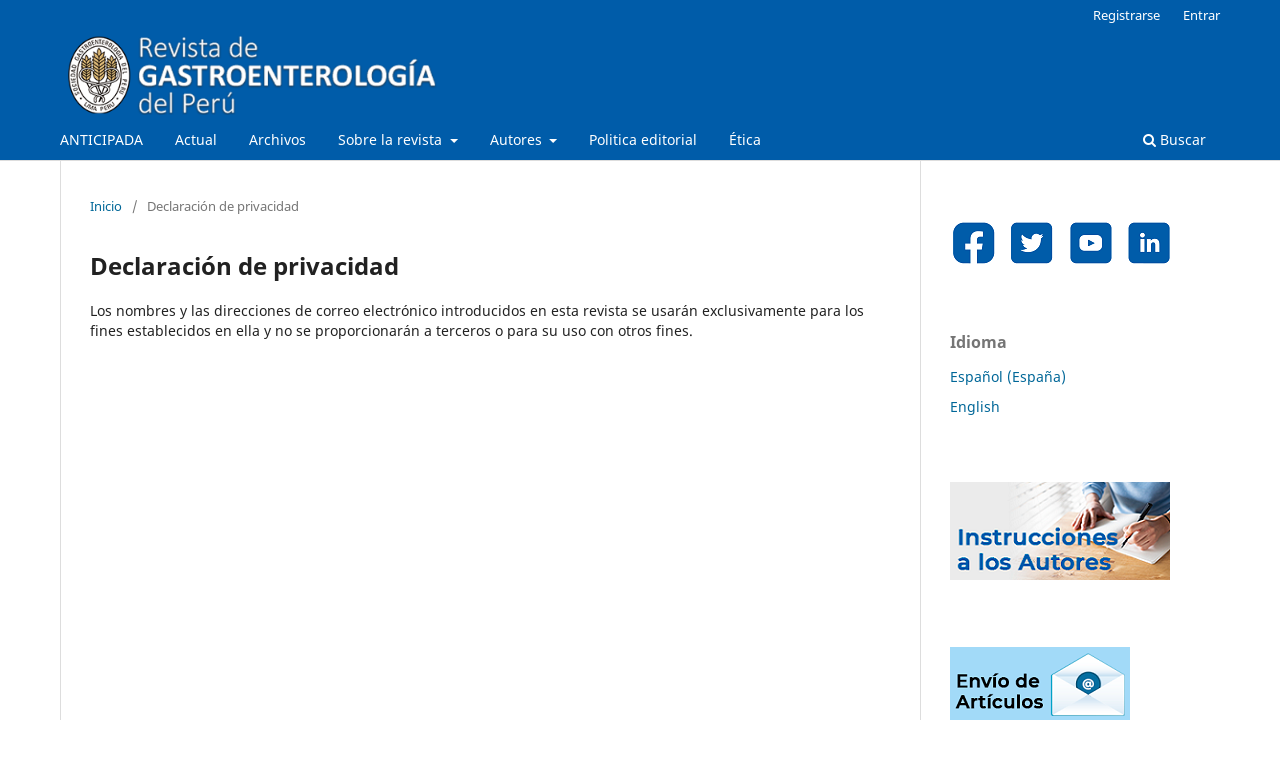

--- FILE ---
content_type: text/html; charset=utf-8
request_url: https://revistagastroperu.com/index.php/rgp/about/privacy
body_size: 19641
content:
<!DOCTYPE html>
<html lang="es-ES" xml:lang="es-ES">
<head>
	<meta charset="utf-8">
	<meta name="viewport" content="width=device-width, initial-scale=1.0">
	<title>
		Declaración de privacidad
							| Revista de Gastroenterología del Perú
			</title>

	
<link rel="icon" href="https://revistagastroperu.com/public/journals/1/favicon_es_ES.png">
<meta name="generator" content="Open Journal Systems 3.3.0.13">
<link rel="alternate" type="application/atom+xml" href="https://revistagastroperu.com/index.php/rgp/gateway/plugin/AnnouncementFeedGatewayPlugin/atom">
<link rel="alternate" type="application/rdf+xml" href="https://revistagastroperu.com/index.php/rgp/gateway/plugin/AnnouncementFeedGatewayPlugin/rss">
<link rel="alternate" type="application/rss+xml" href="https://revistagastroperu.com/index.php/rgp/gateway/plugin/AnnouncementFeedGatewayPlugin/rss2">

	<link rel="stylesheet" href="https://revistagastroperu.com/index.php/rgp/$$$call$$$/page/page/css?name=stylesheet" type="text/css" /><link rel="stylesheet" href="https://revistagastroperu.com/index.php/rgp/$$$call$$$/page/page/css?name=font" type="text/css" /><link rel="stylesheet" href="https://revistagastroperu.com/lib/pkp/styles/fontawesome/fontawesome.css?v=3.3.0.13" type="text/css" /><link rel="stylesheet" href="https://revistagastroperu.com/plugins/generic/citations/css/citations.css?v=3.3.0.13" type="text/css" /><link rel="stylesheet" href="https://revistagastroperu.com/public/journals/1/styleSheet.css?d=2023-08-05+17%3A32%3A39" type="text/css" />
</head>
<body class="pkp_page_about pkp_op_privacy has_site_logo" dir="ltr">

	<div class="pkp_structure_page">

				<header class="pkp_structure_head" id="headerNavigationContainer" role="banner">
						 <nav class="cmp_skip_to_content" aria-label="Salta a los enlaces de contenido">
	<a href="#pkp_content_main">Ir al contenido principal</a>
	<a href="#siteNav">Ir al menú de navegación principal</a>
		<a href="#pkp_content_footer">Ir al pie de página del sitio</a>
</nav>

			<div class="pkp_head_wrapper">

				<div class="pkp_site_name_wrapper">
					<button class="pkp_site_nav_toggle">
						<span>Open Menu</span>
					</button>
										<div class="pkp_site_name">
																<a href="						https://revistagastroperu.com/index.php/rgp/index
					" class="is_img">
							<img src="https://revistagastroperu.com/public/journals/1/pageHeaderLogoImage_es_ES.png" width="1160" height="100" alt="Revista de Gastroenterología del Perú" />
						</a>
										</div>
				</div>

				
				<nav class="pkp_site_nav_menu" aria-label="Navegación del sitio">
					<a id="siteNav"></a>
					<div class="pkp_navigation_primary_row">
						<div class="pkp_navigation_primary_wrapper">
																				<ul id="navigationPrimary" class="pkp_navigation_primary pkp_nav_list">
								<li class="">
				<a href="https://revistagastroperu.com/index.php/rgp/issue/view/106">
					ANTICIPADA
				</a>
							</li>
								<li class="">
				<a href="https://revistagastroperu.com/index.php/rgp/issue/current">
					Actual
				</a>
							</li>
								<li class="">
				<a href="https://revistagastroperu.com/index.php/rgp/issue/archive">
					Archivos
				</a>
							</li>
								<li class="">
				<a href="https://revistagastroperu.com/index.php/rgp/about">
					Sobre la revista
				</a>
									<ul>
																					<li class="">
									<a href="https://revistagastroperu.com/index.php/rgp/focusscope">
										Enfoque y alcance
									</a>
								</li>
																												<li class="">
									<a href="https://revistagastroperu.com/index.php/rgp/editorialteam">
										Equipo Editorial
									</a>
								</li>
																												<li class="">
									<a href="https://revistagastroperu.com/index.php/rgp/indexings">
										Indizaciones
									</a>
								</li>
																												<li class="">
									<a href="https://revistagastroperu.com/index.php/rgp/financiers">
										Financiadores
									</a>
								</li>
																												<li class="">
									<a href="https://revistagastroperu.com/index.php/rgp/contact">
										Contacto
									</a>
								</li>
																		</ul>
							</li>
								<li class="">
				<a href="https://revistagastroperu.com/index.php/rgp/authors">
					Autores
				</a>
									<ul>
																					<li class="">
									<a href="https://revistagastroperu.com/index.php/rgp/submission">
										Envío de manuscritos
									</a>
								</li>
																												<li class="">
									<a href="https://revistagastroperu.com/index.php/rgp/instructionsauthors">
										Instrucciones para autores
									</a>
								</li>
																												<li class="">
									<a href="https://revistagastroperu.com/index.php/rgp/typesarticles">
										Estructura y tipos de artículos
									</a>
								</li>
																												<li class="">
									<a href="https://revistagastroperu.com/index.php/rgp/editorialprocess">
										Proceso de gestión editorial
									</a>
								</li>
																		</ul>
							</li>
								<li class="">
				<a href="https://revistagastroperu.com/index.php/rgp/editorialpolicy">
					Politica editorial
				</a>
							</li>
								<li class="">
				<a href="https://revistagastroperu.com/index.php/rgp/ethics">
					Ética
				</a>
							</li>
			</ul>

				

																						<div class="pkp_navigation_search_wrapper">
									<a href="https://revistagastroperu.com/index.php/rgp/search" class="pkp_search pkp_search_desktop">
										<span class="fa fa-search" aria-hidden="true"></span>
										Buscar
									</a>
								</div>
													</div>
					</div>
					<div class="pkp_navigation_user_wrapper" id="navigationUserWrapper">
							<ul id="navigationUser" class="pkp_navigation_user pkp_nav_list">
								<li class="profile">
				<a href="https://revistagastroperu.com/index.php/rgp/user/register">
					Registrarse
				</a>
							</li>
								<li class="profile">
				<a href="https://revistagastroperu.com/index.php/rgp/login">
					Entrar
				</a>
							</li>
										</ul>

					</div>
				</nav>
			</div><!-- .pkp_head_wrapper -->
		</header><!-- .pkp_structure_head -->

						<div class="pkp_structure_content has_sidebar">
			<div class="pkp_structure_main" role="main">
				<a id="pkp_content_main"></a>

<div class="page page_privacy">
	<nav class="cmp_breadcrumbs" role="navigation" aria-label="Usted está aquí:">
	<ol>
		<li>
			<a href="https://revistagastroperu.com/index.php/rgp/index">
				Inicio
			</a>
			<span class="separator">/</span>
		</li>
		<li class="current">
			<span aria-current="page">
									Declaración de privacidad
							</span>
		</li>
	</ol>
</nav>

	<h1>
		Declaración de privacidad
	</h1>
	Los nombres y las direcciones de correo electrónico introducidos en esta revista se usarán exclusivamente para los fines establecidos en ella y no se proporcionarán a terceros o para su uso con otros fines.
</div><!-- .page -->

	</div><!-- pkp_structure_main -->

									<div class="pkp_structure_sidebar left" role="complementary" aria-label="Barra lateral">
				 
<div class="pkp_block block_custom" id="customblock-redes-sociales">
	<h2 class="title pkp_screen_reader">Redes sociales</h2>
	<div class="content">
		<p><a href="https://www.facebook.com/people/Revista-de-Gastroenterolog%C3%ADa-del-Per%C3%BA/100063466992929/" target="_blank" rel="noopener"><img src="https://revistagastroperu.com/public/site/images/hugo_cedron/elementos-correccion-01-ac7f9c531befd6546c01157869860a08.png" alt="" width="50" height="44"></a>&nbsp;&nbsp;<a href="https://twitter.com/RevGastroPeru" target="_blank" rel="noopener"><img src="https://revistagastroperu.com/public/site/images/hugo_cedron/elementos-correccion-02-9c2eb210c564914a819ef03086d97933.png" alt="" width="50" height="44"></a> &nbsp;<img src="https://revistagastroperu.com/public/site/images/hugo_cedron/elementos-correccion-03-dd7fc364c63ecbd2dd621098d81b6d85.png" alt="" width="50" height="44"> &nbsp;<img src="https://revistagastroperu.com/public/site/images/hugo_cedron/elementos-correccion-04-266d9f2a219418772a283dcf7de57b70.png" alt="" width="50" height="44"></p>
	</div>
</div>
<div class="pkp_block block_language">
	<h2 class="title">
		Idioma
	</h2>

	<div class="content">
		<ul>
							<li class="locale_es_ES current" lang="es-ES">
					<a href="https://revistagastroperu.com/index.php/rgp/user/setLocale/es_ES?source=%2Findex.php%2Frgp%2Fabout%2Fprivacy">
						Español (España)
					</a>
				</li>
							<li class="locale_en_US" lang="en-US">
					<a href="https://revistagastroperu.com/index.php/rgp/user/setLocale/en_US?source=%2Findex.php%2Frgp%2Fabout%2Fprivacy">
						English
					</a>
				</li>
					</ul>
	</div>
</div><!-- .block_language -->
<div class="pkp_block block_custom" id="customblock-instrucciones">
	<h2 class="title pkp_screen_reader">Instrucciones</h2>
	<div class="content">
		<p><a href="https://revistagastroperu.com/index.php/rgp/instruccionautores" target="_blank" rel="noopener"><img src="https://revistagastroperu.com/public/site/images/hugo_cedron/instrucciones-al-autor-2-9cd805a00fca1ea96a2bdf6708da4d59.png" alt="" width="177" height="79"></a></p>
	</div>
</div>
<div class="pkp_block block_custom" id="customblock-envio-articulo">
	<h2 class="title pkp_screen_reader">Envio articulo</h2>
	<div class="content">
		<p><a href="https://revistagastroperu.com/index.php/rgp/about/submissions" target="_blank" rel="noopener"><img src="https://revistagastroperu.com/public/site/images/admgastro/1-envio-de-articulos-1.png" alt="" width="180" height="82"></a></p>
	</div>
</div>
<div class="pkp_block block_Keywordcloud">
	<span class="title">Palabras clave</span>
	<div class="content" id='wordcloud'></div>

	<script>
	function randomColor() {
		var cores = ['#1f77b4', '#ff7f0e', '#2ca02c', '#d62728', '#9467bd', '#8c564b', '#e377c2', '#7f7f7f', '#bcbd22', '#17becf'];
		return cores[Math.floor(Math.random()*cores.length)];
	}

	document.addEventListener("DOMContentLoaded", function() {
		var keywords = [{"text":"Helicobacter pylori","size":53},{"text":"Per\u00fa","size":29},{"text":"Endoscop\u00eda","size":24},{"text":"Hemorragia gastrointestinal","size":23},{"text":"Pancreatitis","size":22},{"text":"Enfermedad de Crohn","size":21},{"text":"C\u00e1ncer g\u00e1strico","size":21},{"text":"Colonoscop\u00eda","size":17},{"text":"Cirrosis hep\u00e1tica","size":16},{"text":"Mortalidad","size":16},{"text":"Endoscopy","size":15},{"text":"Hepatitis C","size":15},{"text":"Coledocolitiasis","size":15},{"text":"Ni\u00f1o","size":14},{"text":"Prevalencia","size":14},{"text":"Diagn\u00f3stico","size":13},{"text":"Gastroenterolog\u00eda","size":13},{"text":"Hepatitis B","size":13},{"text":"Dispepsia","size":13},{"text":"Dolor abdominal","size":12},{"text":"Cirrosis","size":12},{"text":"Tratamiento","size":12},{"text":"tratamiento","size":12},{"text":"Endoscopia","size":12},{"text":"Adenocarcinoma","size":11},{"text":"Laparoscop\u00eda","size":11},{"text":"Colon","size":11},{"text":"Pancreatocolangiograf\u00eda retr\u00f3grada endosc\u00f3pica","size":11},{"text":"Diarrea","size":10},{"text":"VIH","size":10},{"text":"Gastritis","size":10},{"text":"Pancreatitis aguda","size":9},{"text":"Colitis ulcerosa","size":9},{"text":"c\u00e1ncer g\u00e1strico","size":9},{"text":"Colangiopancreatografia Retr\u00f3grada Endosc\u00f3pica","size":9},{"text":"Factores de riesgo","size":9},{"text":"factores de riesgo","size":9},{"text":"Pediatr\u00eda","size":8},{"text":"Epidemiolog\u00eda","size":8},{"text":"Neoplasias g\u00e1stricas","size":8},{"text":"Hepatitis","size":8},{"text":"C\u00e1ncer colorrectal","size":8},{"text":"Terap\u00e9utica","size":8},{"text":"mortalidad","size":8},{"text":"H\u00edgado","size":7},{"text":"Gastrectom\u00eda","size":7},{"text":"Hemorragia Gastrointestinal","size":7},{"text":"Obesidad","size":7},{"text":"Complicaciones","size":7},{"text":"Neoplasias G\u00e1stricas","size":7}];
		var totalWeight = 0;
		var width = 300;
		var height = 200;
		var transitionDuration = 200;	
		var length_keywords = keywords.length;
		var layout = d3.layout.cloud();

		layout.size([width, height])
			.words(keywords)
			.fontSize(function(d)
			{
				return fontSize(+d.size);
			})
			.on('end', draw);
		
		var svg = d3.select("#wordcloud").append("svg")
			.attr("viewBox", "0 0 " + width + " " + height)	
			.attr("width", '100%');		
		
		function update() {
			var words = layout.words();
			fontSize = d3.scaleLinear().range([16, 34]);
			if (words.length) {
				fontSize.domain([+words[words.length - 1].size || 1, +words[0].size]);
			}
		}
		
		keywords.forEach(function(item,index){totalWeight += item.size;});

		update();

		function draw(words, bounds) {
			var w = layout.size()[0],
                h = layout.size()[1];

			scaling = bounds
                ? Math.min(
                      w / Math.abs(bounds[1].x - w / 2),
                      w / Math.abs(bounds[0].x - w / 2),
                      h / Math.abs(bounds[1].y - h / 2),
                      h / Math.abs(bounds[0].y - h / 2),
                  ) / 2
                : 1;

			svg
			.append("g")
			.attr(
                "transform",
                "translate(" + [w >> 1, h >> 1] + ")scale(" + scaling + ")",
            )
			.selectAll("text")
				.data(words)
			.enter().append("text")
				.style("font-size", function(d) { return d.size + "px"; })
				.style("font-family", 'serif')
				.style("fill", randomColor)
				.style('cursor', 'pointer')
				.style('opacity', 0.7)
				.attr('class', 'keyword')
				.attr("text-anchor", "middle")
				.attr("transform", function(d) {
					return "translate(" + [d.x, d.y] + ")rotate(" + d.rotate + ")";
				}) 
				.text(function(d) { return d.text; })
				.on("click", function(d, i){
					window.location = "https://revistagastroperu.com/index.php/rgp/search?query=QUERY_SLUG".replace(/QUERY_SLUG/, encodeURIComponent(''+d.text+''));
				})
				.on("mouseover", function(d, i) {
					d3.select(this).transition()
						.duration(transitionDuration)
						.style('font-size',function(d) { return (d.size + 3) + "px"; })
						.style('opacity', 1);
				})
				.on("mouseout", function(d, i) {
					d3.select(this).transition()
						.duration(transitionDuration)
						.style('font-size',function(d) { return d.size + "px"; })
						.style('opacity', 0.7);
				})
				.on('resize', function() { update() });
		}

		layout.start();

	});

	</script>
</div><div class="pkp_block block_custom" id="customblock-scimago">
	<h2 class="title pkp_screen_reader">Scimago</h2>
	<div class="content">
		<p><a href="https://www.scimagojr.com/journal_img.php?id=25356" target="_blank" rel="noopener"><img src="https://revistagastroperu.com/public/site/images/admgastro/journal-img.png" alt="" width="200" height="200"></a></p>
	</div>
</div>
<div class="pkp_block block_custom" id="customblock-estadsticas">
	<h2 class="title pkp_screen_reader">Estadísticas</h2>
	<div class="content">
		<p><a href="https://revistagastroperu.com/aws/awstats.pl?config=rgp" target="_blank" rel="noopener"><img src="https://revistagastroperu.com/public/site/images/admgastro/estadisticas.png" alt="" width="100" height="100"></a></p>
	</div>
</div>
<div class="pkp_block block_custom" id="customblock-indizacin">
	<h2 class="title pkp_screen_reader">Indización</h2>
	<div class="content">
		<p><a href="https://pubmed.ncbi.nlm.nih.gov/?term=%22Rev+Gastroenterol+Peru%22%5BJournal%5D&amp;sort=" target="_blank" rel="noopener"><img src="https://revistagastroperu.com/public/site/images/admgastro/pubmed.png" alt="" width="181" height="65"></a></p>
<p><a href="https://www.scopus.com/sourceid/25356" target="_blank" rel="noopener"><img src="https://revistagastroperu.com/public/site/images/admgastro/scopus.png" alt="" width="181" height="54"></a></p>
<p><a href="http://www.scielo.org.pe/scielo.php?script=sci_serial&amp;pid=1022-5129&amp;lng=es&amp;nrm=iso" target="_blank" rel="noopener"><img src="https://revistagastroperu.com/public/site/images/admgastro/scieloperu2023d-6e5b05b5e3aa279eeaabbcc6160247d3.jpg" alt="" width="182" height="99"></a></p>
<p><a href="https://latindex.org/latindex/ficha/14476" target="_blank" rel="noopener"><img src="https://revistagastroperu.com/public/site/images/admgastro/latindex2.jpg" alt="" width="174" height="49"></a></p>
	</div>
</div>
<div class="pkp_block block_web_feed">
	<h2 class="title">Número actual</h2>
	<div class="content">
		<ul>
			<li>
				<a href="https://revistagastroperu.com/index.php/rgp/gateway/plugin/WebFeedGatewayPlugin/atom">
					<img src="https://revistagastroperu.com/lib/pkp/templates/images/atom.svg" alt="Logo Atom">
				</a>
			</li>
			<li>
				<a href="https://revistagastroperu.com/index.php/rgp/gateway/plugin/WebFeedGatewayPlugin/rss2">
					<img src="https://revistagastroperu.com/lib/pkp/templates/images/rss20_logo.svg" alt="Logo RSS2">
				</a>
			</li>
			<li>
				<a href="https://revistagastroperu.com/index.php/rgp/gateway/plugin/WebFeedGatewayPlugin/rss">
					<img src="https://revistagastroperu.com/lib/pkp/templates/images/rss10_logo.svg" alt="Logo RSS1">
				</a>
			</li>
		</ul>
	</div>
</div>

			</div><!-- pkp_sidebar.left -->
			</div><!-- pkp_structure_content -->

<div class="pkp_structure_footer_wrapper" role="contentinfo">
	<a id="pkp_content_footer"></a>

	<div class="pkp_structure_footer">

					<div class="pkp_footer_content">
				<center>
<p>Copyright <img src="http://www.revistagastroperu.com/public/site/images/admgastro/copyright.png" alt="" /> 2022 <a href="http://www.socgastro.org.pe/" target="_blank" rel="noopener">Sociedad de Gastroenterología del Perú</a>. Lima, Perú.<br />Todos los derechos reservados<br />ISSN impresa 1022-5129<br />ISSN electrónica 1609-722X<br /><a href="http://creativecommons.org/licenses/by/4.0/" rel="license"><img src="https://i.creativecommons.org/l/by/4.0/88x31.png" alt="Licencia Creative Commons" /></a><br />Esta obra está bajo una <a href="http://creativecommons.org/licenses/by/4.0/" rel="license">Licencia Creative Commons Atribución 4.0 Internacional</a>.</p>
</center>
			</div>
		
		<div class="pkp_brand_footer" role="complementary">
			<a href="https://revistagastroperu.com/index.php/rgp/about/aboutThisPublishingSystem">
				<img alt="Más información acerca del sistema de publicación, de la plataforma y del flujo de trabajo de OJS/PKP." src="https://revistagastroperu.com/templates/images/ojs_brand.png">
			</a>
		</div>
	</div>
</div><!-- pkp_structure_footer_wrapper -->

</div><!-- pkp_structure_page -->

<script src="https://revistagastroperu.com/lib/pkp/lib/vendor/components/jquery/jquery.min.js?v=3.3.0.13" type="text/javascript"></script><script src="https://revistagastroperu.com/lib/pkp/lib/vendor/components/jqueryui/jquery-ui.min.js?v=3.3.0.13" type="text/javascript"></script><script src="https://revistagastroperu.com/plugins/themes/default/js/lib/popper/popper.js?v=3.3.0.13" type="text/javascript"></script><script src="https://revistagastroperu.com/plugins/themes/default/js/lib/bootstrap/util.js?v=3.3.0.13" type="text/javascript"></script><script src="https://revistagastroperu.com/plugins/themes/default/js/lib/bootstrap/dropdown.js?v=3.3.0.13" type="text/javascript"></script><script src="https://revistagastroperu.com/plugins/themes/default/js/main.js?v=3.3.0.13" type="text/javascript"></script><script src="https://d3js.org/d3.v4.js?v=3.3.0.13" type="text/javascript"></script><script src="https://cdn.jsdelivr.net/gh/holtzy/D3-graph-gallery@master/LIB/d3.layout.cloud.js?v=3.3.0.13" type="text/javascript"></script>


</body>
</html>


--- FILE ---
content_type: text/css
request_url: https://revistagastroperu.com/public/journals/1/styleSheet.css?d=2023-08-05+17%3A32%3A39
body_size: 46
content:
.pkp_brand_footer{
	display: none;
}

.obj_issue_toc .galleys, .obj_issue_toc .section {
	margin: 0.5rem -0.5rem;
	padding: 0.5rem;
}
